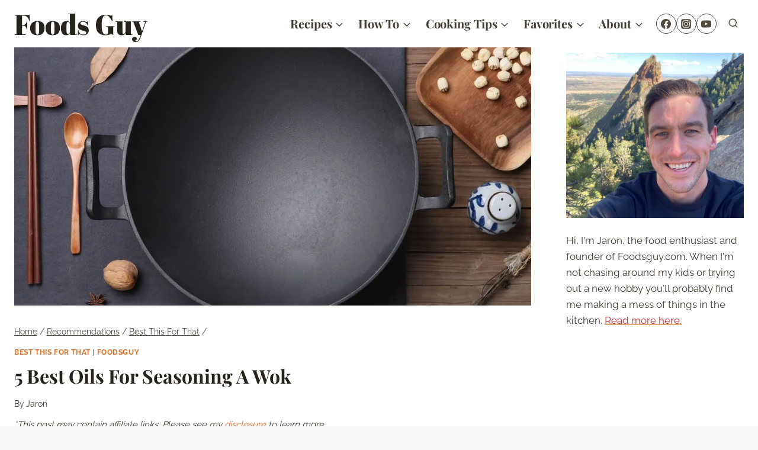

--- FILE ---
content_type: text/html
request_url: https://api.intentiq.com/profiles_engine/ProfilesEngineServlet?at=39&mi=10&dpi=936734067&pt=17&dpn=1&iiqidtype=2&iiqpcid=c77e22a9-2938-4e14-9d3d-97f7bfc88e88&iiqpciddate=1768481559258&pcid=152bbc5d-de8c-43dc-a0bf-e5e045d98b34&idtype=3&gdpr=0&japs=false&jaesc=0&jafc=0&jaensc=0&jsver=0.33&testGroup=A&source=pbjs&ABTestingConfigurationSource=group&abtg=A&vrref=https%3A%2F%2Ffoodsguy.com%2Fbest-oils-seasoning-wok%2F
body_size: 58
content:
{"abPercentage":97,"adt":1,"ct":2,"isOptedOut":false,"data":{"eids":[]},"dbsaved":"false","ls":true,"cttl":86400000,"abTestUuid":"g_7abe34b6-494f-4380-ac19-1ea06a25ea4f","tc":9,"sid":-1093253017}

--- FILE ---
content_type: text/html; charset=utf-8
request_url: https://www.google.com/recaptcha/api2/aframe
body_size: 248
content:
<!DOCTYPE HTML><html><head><meta http-equiv="content-type" content="text/html; charset=UTF-8"></head><body><script nonce="XnvedMyf5Wg44wclSpj0qw">/** Anti-fraud and anti-abuse applications only. See google.com/recaptcha */ try{var clients={'sodar':'https://pagead2.googlesyndication.com/pagead/sodar?'};window.addEventListener("message",function(a){try{if(a.source===window.parent){var b=JSON.parse(a.data);var c=clients[b['id']];if(c){var d=document.createElement('img');d.src=c+b['params']+'&rc='+(localStorage.getItem("rc::a")?sessionStorage.getItem("rc::b"):"");window.document.body.appendChild(d);sessionStorage.setItem("rc::e",parseInt(sessionStorage.getItem("rc::e")||0)+1);localStorage.setItem("rc::h",'1768481567464');}}}catch(b){}});window.parent.postMessage("_grecaptcha_ready", "*");}catch(b){}</script></body></html>

--- FILE ---
content_type: text/plain
request_url: https://rtb.openx.net/openrtbb/prebidjs
body_size: -218
content:
{"id":"2874516b-bbfc-4e51-9507-c5e57e421379","nbr":0}

--- FILE ---
content_type: text/plain; charset=utf-8
request_url: https://ads.adthrive.com/http-api/cv2
body_size: 4541
content:
{"om":["0b0m8l4f","0nkew1d9","0sm4lr19","0vkeyyqz","1","1011_302_56590597","1011_302_56982253","1028_8728253","10310289136970_462792722","10310289136970_462792978","10310289136970_593674671","11142692","11509227","11896988","11999803","11ip4jnp","12010080","12010084","12123650","12142259","124682_591","124683_43","124684_134","124685_133","124843_8","124844_19","124848_7","124853_7","13kgpope","13mvd7kb","1453468","176_CR52149825","1832l91i","1891/84814","1cmuj15l","1dwefsfs","1ftzvfyu","1h7yhpl7","1mf0yqqc","1n7ce9xi","1p4k6hot","1zuc5d3f","201500255","202d4qe7","206_501425","206_522709","2132:44129108","2132:45500596","2179:589318202881681006","2179:594033992319641821","2249:614129224","2249:650628575","2249:672917669","2249:672918103","2249:691914577","2307:0b0m8l4f","2307:0is68vil","2307:0vkeyyqz","2307:27s3hbtl","2307:2zz883h7","2307:3q6ynnxu","2307:4ghpg1az","2307:5gc3dsqf","2307:64x7dtvi","2307:7cmeqmw8","2307:7hnew4tc","2307:7pmot6qj","2307:7uqs49qv","2307:8fdfc014","2307:9camwlap","2307:9mspm15z","2307:a7w365s6","2307:bpecuyjx","2307:bu7cgfun","2307:cv2huqwc","2307:ddr52z0n","2307:duxvs448","2307:e26xdxpa","2307:ekv63n6v","2307:g80wmwcu","2307:ge4000vb","2307:jaz5omfl","2307:k0csqwfi","2307:k7m5rlmb","2307:l0mfc5zl","2307:luwizq8s","2307:nrs1hc5n","2307:o75mtqkr","2307:ovzu1bco","2307:ralux098","2307:v9nj2zmr","2307:vk7simkb","2307:vpp1quqt","2307:y6mvqh9c","2307:z2zvrgyz","2409_25495_176_CR52092923","2409_25495_176_CR52092956","2409_25495_176_CR52092959","2409_25495_176_CR52150651","2409_25495_176_CR52153849","2409_25495_176_CR52175340","2409_25495_176_CR52178314","2409_25495_176_CR52186411","245841736","24732878","24vynz9s","25048614","25048620","25_53v6aquw","27484088","2939971","29414696","29414711","2a921600-f7be-4f5e-9bb2-169c49dcd142","2bgi8qgg","2y5a5qhb","2y8cdpp5","2zz883h7","3018/48e764030c686ac6ef9dd74d2adc5aa6","3018/9349e1b9844495a8d9f1614ed1d6ef15","3018/cbb13c6831e50340a317fdf762e7e3a2","306_24765457","306_24765466","306_24765530","306_24765531","306_24765534","306_24765548","308_125204_11","318297709","32288936","3335_25247_697081797","33419204","33419362","33603859","33604871","33627470","3490:CR52178316","3490:CR52186412","3490:CR52212685","3490:CR52212687","34eys5wu","3658_15038_ixja8zp1","3658_15078_cuudl2xr","3658_15078_vpp1quqt","3658_16671_T26265953","3658_18008_g80wmwcu","3658_18152_yp0utlvz","3658_203382_5gc3dsqf","3658_203382_l0mfc5zl","3658_22079_y6mvqh9c","3658_22895_k37d20v0","3658_78719_0vkeyyqz","3658_78719_x80qjvac","3702_139777_24765458","3702_139777_24765461","3702_139777_24765476","3702_139777_24765485","3702_139777_24765499","3702_139777_24765524","3702_139777_24765527","3702_139777_24765529","3702_139777_24765531","3702_139777_24765534","3702_139777_24765537","3702_139777_24765540","3702_139777_24765544","3702_139777_24765545","3702_139777_24765546","3702_139777_24765548","3702_139777_24765550","37cerfai","381513943572","39364467","3LMBEkP-wis","3kp5kuh1","3o6augn1","3q49ttf8","3sb0g882","3swzj6q3","3v2n6fcp","40853565","409_189398","409_192565","409_216324","409_216326","409_216366","409_216384","409_216396","409_216416","409_216496","409_220149","409_220336","409_223599","409_225978","409_225982","409_225990","409_226322","409_226324","409_226331","409_226332","409_226364","409_227223","409_227224","409_227226","409_228070","409_228077","409_228085","409_230721","409_231797","42604842","436396566","458901553568","485027845327","48514680","487951","4941614","4947806","4972638","4972640","4aqwokyz","4cepw60l","4fk9nxse","4ghpg1az","4qxmmgd2","501420","501425","51372355","521_425_203505","521_425_203730","521_425_203732","5316_139700_e57da5d6-bc41-40d9-9688-87a11ae6ec85","53v6aquw","54779847","5510:0nkew1d9","5510:cymho2zs","5510:kecbwzbd","5510:mznp7ktv","55116643","55167461","55221385","553781814","553782314","55726028","55726194","557_409_216366","557_409_220169","557_409_220336","557_409_220343","557_409_220344","557_409_220358","557_409_223589","557_409_223599","557_409_225988","557_409_228054","557_409_228055","557_409_228064","557_409_228077","557_409_228105","557_409_228349","557_409_228354","557_409_228363","557_409_235268","558_93_cv2huqwc","558_93_s4s41bit","558_93_y6mvqh9c","56071098","560_74_18268108","560_74_18268111","56619923","56632509","57149985","5726507757","588463996220411211","589318202881681006","594033992319641821","5a156f2a-cfed-438c-a73a-54dd03b0cc5f","5fz7vp77","5gc3dsqf","5sfc9ja1","5ykyndnm","6126564503","6126589193","616794222","618576351","618876699","618980679","619089559","61916229","61932920","61932933","61932957","62019681","62019933","62020288","62187798","6226505231","6226505239","6226508465","6226530649","6226534791","62631691","627227759","627309156","627309159","628013471","628153170","628444259","628444349","628444433","628444439","628456307","628456313","628456379","628456382","628622163","628622166","628622172","628622178","628622241","628622244","628622247","628622250","628683371","628687043","628687157","628687460","628687463","628803013","628841673","629007394","629009180","629167998","629168001","629168010","629168565","629171196","629171202","62946743","62976224","62980385","62981075","62987257","6365_61796_785326944429","6365_61796_787390647801","643476627005","645291104","655883003","659216891404","659713728691","680_99480_700109379","680_99480_700109389","680_99480_700109391","680_99480_700109393","680_99480_700109399","684781858","688070999","688078501","691773363032","693036663","694912939","695879895","696155308","696314600","696332890","699109671","699824707","6wbm92qr","700109379","700109383","700109389","700109391","700109399","701329612","702040022","702397981","702759095","702759190","702759367","702759424","702759436","702759441","702759566","702759608","702759619","702759627","702759673","702759680","702759712","702838408","702838415","703943422","70_85954266","7354_138543_85445179","7354_138543_85445183","74243_74_18254971","74243_74_18268026","74_462792722","7732580","794di3me","7969_149355_45327622","7cmeqmw8","7fc6xgyo","7g3m152i","7hnew4tc","7x8f326o","7xb3th35","8152859","8152879","8341_230731_579593739337040696","8341_230731_588837179414603875","8341_592839_584211364746038782","83443092","85540796","88o5ox1x","8b5u826e","8camtqjh","8fdfc014","8orkh93v","8s8c5dlv","8w4klwi4","90_12219634","9309343","9mspm15z","9uqo4ixz","a0oxacu8","a1vt6lsg","a4nw4c6t","a566o9hb","a7w365s6","aufibw45","b3sqze11","b90cwbcd","bmp4lbzm","bpecuyjx","bpwmigtk","bu7cgfun","bw5u85ie","bx2g7i90","c1dt8zmk","c1hsjx06","c2d7ypnt","cqant14y","cr-2deugwfeu9vd","cr-9ibnfe4aubwe","cr-Bitc7n_p9iw__vat__49i_k_6v6_h_jce2vj5h_ZUFnU4yjl","cr-aawz1i2wubwj","cr-asdd7teiubwe","cr-d4xmudpoubxe","cr-f6puwm2yw7tf1","cr-f6rz3i0vv7tf1","cr-kz4ol95lu9vd","cr-kz4ol95lubwe","cv2huqwc","cymho2zs","d8xpzwgq","ddr52z0n","de66hk0y","df3ay4lc","dmoplxrm","dsugp5th","duxvs448","e26xdxpa","e2qeeuc5","e4h05dx3","e6s84b2s","ekv63n6v","ey8vsnzk","faia6gj7","fdujxvyb","fmbxvfw0","fmmrtnw7","fnjdwof5","fqeh4hao","fvozdz0n","g749lgab","g80wmwcu","g88ob0qg","ge4000vb","ggcfqued","gptg4zsl","hf9ak5dg","hiz3ahze","hqz7anxg","hzonbdnu","i2aglcoy","i90isgt0","is1l9zv2","j39smngx","j4r0agpc","j4wtrm2z","jaz5omfl","jd035jgw","k0csqwfi","k3mnim0y","kecbwzbd","kef79kfg","kgfwtasx","kk5768bd","klqiditz","kx5rgl0a","l3n14zqf","lc1wx7d6","lcqnu5zh","ldv3iy6n","ldw6o4cm","livo1etn","ly03jp9a","m2nxcgdt","mtsc0nih","mwwkdj9h","n3egwnq7","nfwtficq","nrlkfmof","nrs1hc5n","nv0uqrqm","o5xj653n","o75mtqkr","offogevi","ofoon6ir","ovzu1bco","ozdii3rw","p3lqbugu","pagvt0pd","pilv78fi","pkydekxi","pmtssbfz","po1pucm2","pug4sba4","pzgd3hum","q1kdv2e7","q2ekj70j","qlhur51f","qqvgscdx","qxyyieje","ra67euu2","ralux098","riaslz7g","rnwjwqca","s4s41bit","s5fkxzb8","sagk476t","srvah9hj","ssnofwh5","t3qhlocr","t4zab46q","t5alo5fu","t5kb9pme","t6b3otvc","t8856rml","tc6309yq","tchmlp1j","tjhavble","twc88lda","u2fjwl2k","u3l3a6je","u7p1kjgp","ubjltf5y","uf7vbcrs","ujqkqtnh","uxcfox2r","v9nj2zmr","vew4by92","vk7simkb","vpp1quqt","vryqdtb1","vtsenhfg","w1298ws81sy","w1ws81sy","wad8wu7g","wdx8u5k9","wgs30pcg","wxfnrapl","x9yz5t0i","xnx5isri","xwhet1qh","y141rtv6","y6mvqh9c","ygmhp6c6","yi6qlg3p","yp0utlvz","z2zvrgyz","z8hcebyi","zaiy3lqy","zfexqyi5","zw6jpag6","7979132","7979135"],"pmp":[],"adomains":["1md.org","a4g.com","about.bugmd.com","acelauncher.com","adameve.com","adelion.com","adp3.net","advenuedsp.com","aibidauction.com","aibidsrv.com","akusoli.com","allofmpls.org","arkeero.net","ato.mx","avazutracking.net","avid-ad-server.com","avid-adserver.com","avidadserver.com","aztracking.net","bc-sys.com","bcc-ads.com","bidderrtb.com","bidscube.com","bizzclick.com","bkserving.com","bksn.se","brightmountainads.com","bucksense.io","bugmd.com","ca.iqos.com","capitaloneshopping.com","cdn.dsptr.com","clarifion.com","clean.peebuster.com","cotosen.com","cs.money","cwkuki.com","dallasnews.com","dcntr-ads.com","decenterads.com","derila-ergo.com","dhgate.com","dhs.gov","digitaladsystems.com","displate.com","doyour.bid","dspbox.io","envisionx.co","ezmob.com","fla-keys.com","fmlabsonline.com","g123.jp","g2trk.com","gadgetslaboratory.com","gadmobe.com","getbugmd.com","goodtoknowthis.com","gov.il","grosvenorcasinos.com","guard.io","hero-wars.com","holts.com","howto5.io","http://bookstofilm.com/","http://countingmypennies.com/","http://fabpop.net/","http://folkaly.com/","http://gameswaka.com/","http://gowdr.com/","http://gratefulfinance.com/","http://outliermodel.com/","http://profitor.com/","http://tenfactorialrocks.com/","http://vovviral.com/","https://instantbuzz.net/","https://www.royalcaribbean.com/","ice.gov","imprdom.com","justanswer.com","liverrenew.com","longhornsnuff.com","lovehoney.com","lowerjointpain.com","lymphsystemsupport.com","meccabingo.com","media-servers.net","medimops.de","miniretornaveis.com","mobuppsrtb.com","motionspots.com","mygrizzly.com","myiq.com","myrocky.ca","national-lottery.co.uk","nbliver360.com","ndc.ajillionmax.com","nibblr-ai.com","niutux.com","nordicspirit.co.uk","notify.nuviad.com","notify.oxonux.com","own-imp.vrtzads.com","paperela.com","parasiterelief.com","peta.org","pfm.ninja","pixel.metanetwork.mobi","pixel.valo.ai","plannedparenthood.org","plf1.net","plt7.com","pltfrm.click","printwithwave.co","privacymodeweb.com","rangeusa.com","readywind.com","reklambids.com","ri.psdwc.com","royalcaribbean.com","royalcaribbean.com.au","rtb-adeclipse.io","rtb-direct.com","rtb.adx1.com","rtb.kds.media","rtb.reklambid.com","rtb.reklamdsp.com","rtb.rklmstr.com","rtbadtrading.com","rtbsbengine.com","rtbtradein.com","saba.com.mx","safevirus.info","securevid.co","seedtag.com","servedby.revive-adserver.net","shift.com","simple.life","smrt-view.com","swissklip.com","taboola.com","tel-aviv.gov.il","temu.com","theoceanac.com","track-bid.com","trackingintegral.com","trading-rtbg.com","trkbid.com","truthfinder.com","unoadsrv.com","usconcealedcarry.com","uuidksinc.net","vabilitytech.com","vashoot.com","vegogarden.com","viewtemplates.com","votervoice.net","vuse.com","waardex.com","wapstart.ru","wdc.go2trk.com","weareplannedparenthood.org","webtradingspot.com","www.royalcaribbean.com","xapads.com","xiaflex.com","yourchamilia.com"]}

--- FILE ---
content_type: text/plain
request_url: https://rtb.openx.net/openrtbb/prebidjs
body_size: -82
content:
{"id":"b9c4854d-108a-440f-bcab-90dc14755d1b","nbr":0}

--- FILE ---
content_type: text/plain
request_url: https://rtb.openx.net/openrtbb/prebidjs
body_size: -218
content:
{"id":"399f50ce-2b47-4c4d-8df7-17498c7d9e87","nbr":0}

--- FILE ---
content_type: text/plain
request_url: https://rtb.openx.net/openrtbb/prebidjs
body_size: -218
content:
{"id":"74501c91-76e6-445b-8000-0e6415bce075","nbr":0}

--- FILE ---
content_type: text/plain
request_url: https://rtb.openx.net/openrtbb/prebidjs
body_size: -218
content:
{"id":"9b0ee73f-c7e0-44c2-9ddc-c30bcfc1f2ff","nbr":0}

--- FILE ---
content_type: text/plain; charset=UTF-8
request_url: https://at.teads.tv/fpc?analytics_tag_id=PUB_17002&tfpvi=&gdpr_consent=&gdpr_status=22&gdpr_reason=220&ccpa_consent=&sv=prebid-v1
body_size: 56
content:
ZDllN2UyYjktMzk4Ny00ODI2LWExYzAtZmFmMDFlMWI0ZThiIzAtOQ==